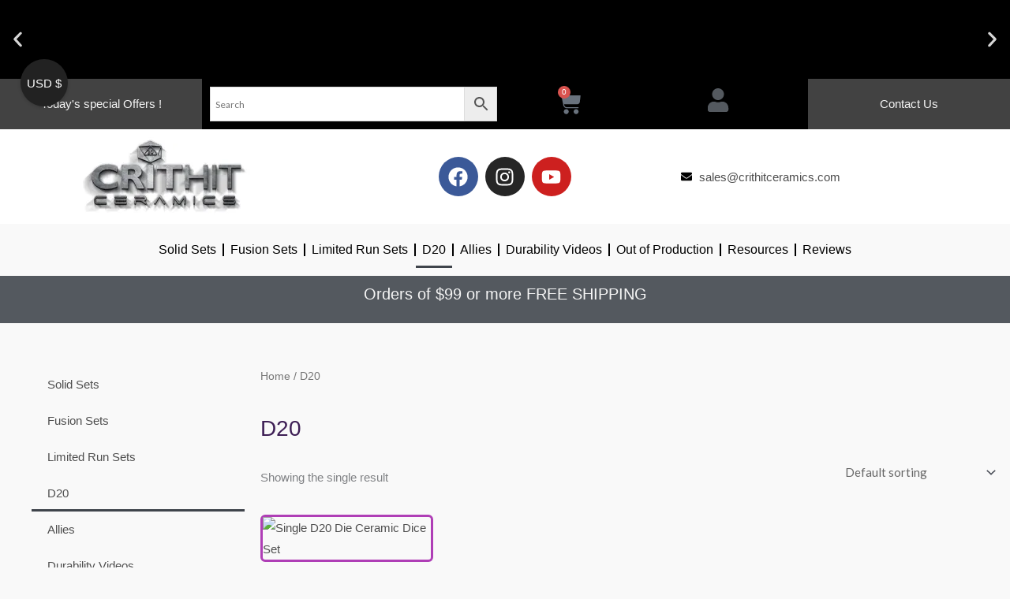

--- FILE ---
content_type: text/css
request_url: https://crithitceramics.com/wp-content/uploads/elementor/css/post-3267.css?ver=1767820210
body_size: 34
content:
.elementor-kit-3267{--e-global-color-primary:#000000;--e-global-color-secondary:#54595F;--e-global-color-text:#7A7A7A;--e-global-color-accent:#61CE70;--e-global-color-1c1abd42:#4054B2;--e-global-color-6b07d347:#23A455;--e-global-color-6da5afd8:#000;--e-global-color-28acfa18:#FFF;--e-global-typography-primary-font-family:"Georgia";--e-global-typography-primary-font-weight:400;--e-global-typography-secondary-font-family:"Georgia";--e-global-typography-secondary-font-weight:400;--e-global-typography-text-font-family:"Georgia";--e-global-typography-text-font-weight:400;--e-global-typography-accent-font-family:"Georgia";--e-global-typography-accent-font-weight:500;font-family:"Georgia", Sans-serif;}.elementor-kit-3267 e-page-transition{background-color:#FFBC7D;}.elementor-kit-3267 a{font-family:"Georgia", Sans-serif;}.elementor-kit-3267 h1{font-family:"Georgia", Sans-serif;font-size:32px;}.elementor-kit-3267 h2{font-family:"Georgia", Sans-serif;font-size:28px;}.elementor-kit-3267 h3{font-family:"Georgia", Sans-serif;font-size:22px;}.elementor-kit-3267 h4{font-family:"Georgia", Sans-serif;}.elementor-kit-3267 h5{font-family:"Georgia", Sans-serif;font-size:20px;}.elementor-kit-3267 h6{font-family:"Georgia", Sans-serif;font-size:20px;}.elementor-section.elementor-section-boxed > .elementor-container{max-width:1200px;}.e-con{--container-max-width:1200px;}.elementor-widget:not(:last-child){margin-block-end:20px;}.elementor-element{--widgets-spacing:20px 20px;--widgets-spacing-row:20px;--widgets-spacing-column:20px;}{}h1.entry-title{display:var(--page-title-display);}@media(max-width:1024px){.elementor-section.elementor-section-boxed > .elementor-container{max-width:1024px;}.e-con{--container-max-width:1024px;}}@media(max-width:767px){.elementor-section.elementor-section-boxed > .elementor-container{max-width:767px;}.e-con{--container-max-width:767px;}}

--- FILE ---
content_type: text/css
request_url: https://crithitceramics.com/wp-content/uploads/elementor/css/post-966.css?ver=1767820210
body_size: 1498
content:
.elementor-966 .elementor-element.elementor-element-f9b5ba6{padding:0px 0px 0px 0px;}.elementor-966 .elementor-element.elementor-element-9b08269 > .elementor-widget-wrap > .elementor-widget:not(.elementor-widget__width-auto):not(.elementor-widget__width-initial):not(:last-child):not(.elementor-absolute){margin-block-end:0px;}.elementor-966 .elementor-element.elementor-element-9b08269 > .elementor-element-populated{margin:0px 0px 0px 0px;--e-column-margin-right:0px;--e-column-margin-left:0px;padding:0px 0px 0px 0px;}.elementor-966 .elementor-element.elementor-element-2081ad7 > .elementor-widget-container{margin:0px 0px 0px 0px;padding:0px 0px 0px 0px;}.elementor-966 .elementor-element.elementor-element-592664f .elementor-repeater-item-fb84f54 .swiper-slide-bg{background-color:var( --e-global-color-6da5afd8 );}.elementor-966 .elementor-element.elementor-element-592664f .elementor-repeater-item-3ac91b3 .swiper-slide-bg{background-color:var( --e-global-color-primary );}.elementor-966 .elementor-element.elementor-element-592664f .elementor-repeater-item-19d31bb .swiper-slide-bg{background-color:var( --e-global-color-secondary );}.elementor-966 .elementor-element.elementor-element-592664f .swiper-slide{transition-duration:calc(5000ms*1.2);height:100px;}.elementor-966 .elementor-element.elementor-element-592664f .swiper-slide-contents{max-width:66%;}.elementor-966 .elementor-element.elementor-element-592664f .swiper-slide-inner{padding:10px 0px 10px 0px;text-align:center;}.elementor-966 .elementor-element.elementor-element-94c18fe:not(.elementor-motion-effects-element-type-background) > .elementor-widget-wrap, .elementor-966 .elementor-element.elementor-element-94c18fe > .elementor-widget-wrap > .elementor-motion-effects-container > .elementor-motion-effects-layer{background-color:var( --e-global-color-astglobalcolor7 );}.elementor-bc-flex-widget .elementor-966 .elementor-element.elementor-element-94c18fe.elementor-column .elementor-widget-wrap{align-items:center;}.elementor-966 .elementor-element.elementor-element-94c18fe.elementor-column.elementor-element[data-element_type="column"] > .elementor-widget-wrap.elementor-element-populated{align-content:center;align-items:center;}.elementor-966 .elementor-element.elementor-element-94c18fe > .elementor-widget-wrap > .elementor-widget:not(.elementor-widget__width-auto):not(.elementor-widget__width-initial):not(:last-child):not(.elementor-absolute){margin-block-end:0px;}.elementor-966 .elementor-element.elementor-element-94c18fe > .elementor-element-populated{transition:background 0.3s, border 0.3s, border-radius 0.3s, box-shadow 0.3s;padding:0px 0px 0px 0px;}.elementor-966 .elementor-element.elementor-element-94c18fe > .elementor-element-populated > .elementor-background-overlay{transition:background 0.3s, border-radius 0.3s, opacity 0.3s;}.elementor-966 .elementor-element.elementor-element-a24325f{text-align:center;}.elementor-966 .elementor-element.elementor-element-a24325f .elementor-heading-title{color:var( --e-global-color-astglobalcolor4 );}.elementor-966 .elementor-element.elementor-element-f445151:not(.elementor-motion-effects-element-type-background) > .elementor-widget-wrap, .elementor-966 .elementor-element.elementor-element-f445151 > .elementor-widget-wrap > .elementor-motion-effects-container > .elementor-motion-effects-layer{background-color:var( --e-global-color-primary );}.elementor-966 .elementor-element.elementor-element-f445151 > .elementor-widget-wrap > .elementor-widget:not(.elementor-widget__width-auto):not(.elementor-widget__width-initial):not(:last-child):not(.elementor-absolute){margin-block-end:0px;}.elementor-966 .elementor-element.elementor-element-f445151 > .elementor-element-populated{transition:background 0.3s, border 0.3s, border-radius 0.3s, box-shadow 0.3s;padding:0px 0px 0px 0px;}.elementor-966 .elementor-element.elementor-element-f445151 > .elementor-element-populated > .elementor-background-overlay{transition:background 0.3s, border-radius 0.3s, opacity 0.3s;}.elementor-966 .elementor-element.elementor-element-d4efcdf{padding:0px 0px 0px 0px;}.elementor-966 .elementor-element.elementor-element-64448ca > .elementor-widget-wrap > .elementor-widget:not(.elementor-widget__width-auto):not(.elementor-widget__width-initial):not(:last-child):not(.elementor-absolute){margin-block-end:0px;}.elementor-966 .elementor-element.elementor-element-25791e2:not(.elementor-motion-effects-element-type-background) > .elementor-widget-wrap, .elementor-966 .elementor-element.elementor-element-25791e2 > .elementor-widget-wrap > .elementor-motion-effects-container > .elementor-motion-effects-layer{background-color:var( --e-global-color-primary );}.elementor-966 .elementor-element.elementor-element-25791e2 > .elementor-widget-wrap > .elementor-widget:not(.elementor-widget__width-auto):not(.elementor-widget__width-initial):not(:last-child):not(.elementor-absolute){margin-block-end:0px;}.elementor-966 .elementor-element.elementor-element-25791e2 > .elementor-element-populated{transition:background 0.3s, border 0.3s, border-radius 0.3s, box-shadow 0.3s;padding:0px 0px 0px 0px;}.elementor-966 .elementor-element.elementor-element-25791e2 > .elementor-element-populated > .elementor-background-overlay{transition:background 0.3s, border-radius 0.3s, opacity 0.3s;}.elementor-966 .elementor-element.elementor-element-949308a{padding:0px 0px 0px 0px;}.elementor-bc-flex-widget .elementor-966 .elementor-element.elementor-element-07e3277.elementor-column .elementor-widget-wrap{align-items:center;}.elementor-966 .elementor-element.elementor-element-07e3277.elementor-column.elementor-element[data-element_type="column"] > .elementor-widget-wrap.elementor-element-populated{align-content:center;align-items:center;}.elementor-966 .elementor-element.elementor-element-07e3277 > .elementor-element-populated{padding:0px 0px 0px 0px;}.elementor-966 .elementor-element.elementor-element-53432da{width:var( --container-widget-width, 42.759% );max-width:42.759%;--container-widget-width:42.759%;--container-widget-flex-grow:0;--main-alignment:center;--divider-style:solid;--subtotal-divider-style:solid;--elementor-remove-from-cart-button:none;--remove-from-cart-button:block;--toggle-button-border-width:0px;--toggle-icon-size:30px;--cart-border-style:none;--cart-footer-layout:1fr 1fr;--products-max-height-sidecart:calc(100vh - 240px);--products-max-height-minicart:calc(100vh - 385px);}.elementor-966 .elementor-element.elementor-element-53432da .widget_shopping_cart_content{--subtotal-divider-left-width:0;--subtotal-divider-right-width:0;}.elementor-966 .elementor-element.elementor-element-1ce0aa9{width:var( --container-widget-width, 55.345% );max-width:55.345%;--container-widget-width:55.345%;--container-widget-flex-grow:0;}.elementor-966 .elementor-element.elementor-element-1ce0aa9 .elementor-icon-wrapper{text-align:center;}.elementor-966 .elementor-element.elementor-element-1ce0aa9.elementor-view-stacked .elementor-icon{background-color:var( --e-global-color-secondary );}.elementor-966 .elementor-element.elementor-element-1ce0aa9.elementor-view-framed .elementor-icon, .elementor-966 .elementor-element.elementor-element-1ce0aa9.elementor-view-default .elementor-icon{color:var( --e-global-color-secondary );border-color:var( --e-global-color-secondary );}.elementor-966 .elementor-element.elementor-element-1ce0aa9.elementor-view-framed .elementor-icon, .elementor-966 .elementor-element.elementor-element-1ce0aa9.elementor-view-default .elementor-icon svg{fill:var( --e-global-color-secondary );}.elementor-966 .elementor-element.elementor-element-1ce0aa9 .elementor-icon{font-size:30px;}.elementor-966 .elementor-element.elementor-element-1ce0aa9 .elementor-icon svg{height:30px;}.elementor-966 .elementor-element.elementor-element-923d185:not(.elementor-motion-effects-element-type-background) > .elementor-widget-wrap, .elementor-966 .elementor-element.elementor-element-923d185 > .elementor-widget-wrap > .elementor-motion-effects-container > .elementor-motion-effects-layer{background-color:var( --e-global-color-astglobalcolor7 );}.elementor-bc-flex-widget .elementor-966 .elementor-element.elementor-element-923d185.elementor-column .elementor-widget-wrap{align-items:center;}.elementor-966 .elementor-element.elementor-element-923d185.elementor-column.elementor-element[data-element_type="column"] > .elementor-widget-wrap.elementor-element-populated{align-content:center;align-items:center;}.elementor-966 .elementor-element.elementor-element-923d185 > .elementor-widget-wrap > .elementor-widget:not(.elementor-widget__width-auto):not(.elementor-widget__width-initial):not(:last-child):not(.elementor-absolute){margin-block-end:0px;}.elementor-966 .elementor-element.elementor-element-923d185 > .elementor-element-populated{transition:background 0.3s, border 0.3s, border-radius 0.3s, box-shadow 0.3s;padding:0px 0px 0px 0px;}.elementor-966 .elementor-element.elementor-element-923d185 > .elementor-element-populated > .elementor-background-overlay{transition:background 0.3s, border-radius 0.3s, opacity 0.3s;}.elementor-966 .elementor-element.elementor-element-24d5544 > .elementor-widget-container{padding:0px 0px 0px 0px;}.elementor-966 .elementor-element.elementor-element-24d5544{text-align:center;}.elementor-966 .elementor-element.elementor-element-24d5544 .elementor-heading-title{color:var( --e-global-color-astglobalcolor4 );}.elementor-966 .elementor-element.elementor-element-47fa8e3 > .elementor-container > .elementor-column > .elementor-widget-wrap{align-content:center;align-items:center;}.elementor-966 .elementor-element.elementor-element-47fa8e3 .elementor-repeater-item-20e054a.jet-parallax-section__layout .jet-parallax-section__image{background-size:auto;}.elementor-966 .elementor-element.elementor-element-d7c1c55 > .elementor-element-populated{padding:0px 0px 0px 0px;}.elementor-966 .elementor-element.elementor-element-096af13 > .elementor-widget-container{margin:0px 0px 0px 0px;padding:0px 0px 0px 0px;}.elementor-966 .elementor-element.elementor-element-096af13{text-align:center;}.elementor-966 .elementor-element.elementor-element-4f6fbd2 > .elementor-element-populated{padding:0px 0px 0px 0px;}.elementor-966 .elementor-element.elementor-element-c34e425{--grid-template-columns:repeat(0, auto);--grid-column-gap:5px;--grid-row-gap:0px;}.elementor-966 .elementor-element.elementor-element-c34e425 .elementor-widget-container{text-align:center;}.elementor-966 .elementor-element.elementor-element-5bc41a8 .elementor-icon-list-icon i{transition:color 0.3s;}.elementor-966 .elementor-element.elementor-element-5bc41a8 .elementor-icon-list-icon svg{transition:fill 0.3s;}.elementor-966 .elementor-element.elementor-element-5bc41a8{--e-icon-list-icon-size:14px;--icon-vertical-offset:0px;}.elementor-966 .elementor-element.elementor-element-5bc41a8 .elementor-icon-list-text{transition:color 0.3s;}.elementor-966 .elementor-element.elementor-element-47fa8e3:not(.elementor-motion-effects-element-type-background), .elementor-966 .elementor-element.elementor-element-47fa8e3 > .elementor-motion-effects-container > .elementor-motion-effects-layer{background-color:#ffffff;}.elementor-966 .elementor-element.elementor-element-47fa8e3{transition:background 0.3s, border 0.3s, border-radius 0.3s, box-shadow 0.3s;margin-top:0px;margin-bottom:0px;padding:10px 0px 10px 0px;}.elementor-966 .elementor-element.elementor-element-47fa8e3 > .elementor-background-overlay{transition:background 0.3s, border-radius 0.3s, opacity 0.3s;}.elementor-966 .elementor-element.elementor-element-18ef851 .elementor-repeater-item-5976508.jet-parallax-section__layout .jet-parallax-section__image{background-size:auto;}.elementor-966 .elementor-element.elementor-element-d38e886 > .elementor-element-populated{border-style:solid;}.elementor-966 .elementor-element.elementor-element-d38e886 > .elementor-element-populated, .elementor-966 .elementor-element.elementor-element-d38e886 > .elementor-element-populated > .elementor-background-overlay, .elementor-966 .elementor-element.elementor-element-d38e886 > .elementor-background-slideshow{border-radius:01px 0px 01px 0px;}.elementor-966 .elementor-element.elementor-element-7b71639 .elementor-menu-toggle{margin:0 auto;}.elementor-966 .elementor-element.elementor-element-7b71639 .elementor-nav-menu .elementor-item{font-size:16px;}.elementor-966 .elementor-element.elementor-element-7b71639 .elementor-nav-menu--main .elementor-item{color:var( --e-global-color-primary );fill:var( --e-global-color-primary );padding-left:8px;padding-right:8px;}.elementor-966 .elementor-element.elementor-element-7b71639 .elementor-nav-menu--main .elementor-item:hover,
					.elementor-966 .elementor-element.elementor-element-7b71639 .elementor-nav-menu--main .elementor-item.elementor-item-active,
					.elementor-966 .elementor-element.elementor-element-7b71639 .elementor-nav-menu--main .elementor-item.highlighted,
					.elementor-966 .elementor-element.elementor-element-7b71639 .elementor-nav-menu--main .elementor-item:focus{color:var( --e-global-color-primary );fill:var( --e-global-color-primary );}.elementor-966 .elementor-element.elementor-element-7b71639 .elementor-nav-menu--main .elementor-item.elementor-item-active{color:var( --e-global-color-primary );}.elementor-966 .elementor-element.elementor-element-7b71639{--e-nav-menu-divider-content:"";--e-nav-menu-divider-style:solid;}.elementor-966 .elementor-element.elementor-element-18ef851{transition:background 0.3s, border 0.3s, border-radius 0.3s, box-shadow 0.3s;}.elementor-966 .elementor-element.elementor-element-18ef851 > .elementor-background-overlay{transition:background 0.3s, border-radius 0.3s, opacity 0.3s;}.elementor-966 .elementor-element.elementor-element-48fad30 .elementor-repeater-item-5976508.jet-parallax-section__layout .jet-parallax-section__image{background-size:auto;}.elementor-966 .elementor-element.elementor-element-283a63d > .elementor-widget-container{padding:10px 10px 10px 10px;}.elementor-966 .elementor-element.elementor-element-283a63d{text-align:center;}.elementor-966 .elementor-element.elementor-element-283a63d .elementor-heading-title{font-size:20px;color:var( --e-global-color-astglobalcolor4 );}.elementor-966 .elementor-element.elementor-element-48fad30:not(.elementor-motion-effects-element-type-background), .elementor-966 .elementor-element.elementor-element-48fad30 > .elementor-motion-effects-container > .elementor-motion-effects-layer{background-color:var( --e-global-color-secondary );}.elementor-966 .elementor-element.elementor-element-48fad30{transition:background 0.3s, border 0.3s, border-radius 0.3s, box-shadow 0.3s;margin-top:0px;margin-bottom:0px;padding:0px 0px 0px 0px;}.elementor-966 .elementor-element.elementor-element-48fad30 > .elementor-background-overlay{transition:background 0.3s, border-radius 0.3s, opacity 0.3s;}.elementor-theme-builder-content-area{height:400px;}.elementor-location-header:before, .elementor-location-footer:before{content:"";display:table;clear:both;}@media(max-width:1024px){.elementor-966 .elementor-element.elementor-element-096af13 > .elementor-widget-container{padding:0px 0px 0px 0px;}.elementor-966 .elementor-element.elementor-element-096af13 img{width:100%;}.elementor-966 .elementor-element.elementor-element-4f6fbd2.elementor-column > .elementor-widget-wrap{justify-content:flex-end;}}@media(max-width:767px){.elementor-966 .elementor-element.elementor-element-d4efcdf{padding:0px 0px 0px 0px;}.elementor-966 .elementor-element.elementor-element-64448ca > .elementor-element-populated{padding:0px 0px 0px 0px;}.elementor-966 .elementor-element.elementor-element-25791e2{width:59%;}.elementor-966 .elementor-element.elementor-element-949308a{padding:0px 0px 0px 0px;}.elementor-966 .elementor-element.elementor-element-07e3277 > .elementor-element-populated{padding:0px 0px 0px 0px;}.elementor-966 .elementor-element.elementor-element-53432da{--toggle-icon-size:20px;}.elementor-966 .elementor-element.elementor-element-1ce0aa9 .elementor-icon{font-size:20px;}.elementor-966 .elementor-element.elementor-element-1ce0aa9 .elementor-icon svg{height:20px;}.elementor-966 .elementor-element.elementor-element-923d185{width:40%;}.elementor-966 .elementor-element.elementor-element-d7c1c55{width:70%;}.elementor-966 .elementor-element.elementor-element-d7c1c55 > .elementor-element-populated{margin:0px 0px 0px 0px;--e-column-margin-right:0px;--e-column-margin-left:0px;padding:0px 0px 0px 0px;}.elementor-966 .elementor-element.elementor-element-096af13 > .elementor-widget-container{margin:0px 0px 0px 0px;padding:0px 0px 0px 0px;}.elementor-966 .elementor-element.elementor-element-096af13{text-align:center;}.elementor-966 .elementor-element.elementor-element-4f6fbd2{width:30%;}.elementor-966 .elementor-element.elementor-element-95ed400{width:30%;}.elementor-966 .elementor-element.elementor-element-47fa8e3{margin-top:0px;margin-bottom:0px;padding:0px 0px 0px 0px;}.elementor-966 .elementor-element.elementor-element-283a63d .elementor-heading-title{font-size:14px;}}@media(min-width:768px){.elementor-966 .elementor-element.elementor-element-94c18fe{width:20%;}.elementor-966 .elementor-element.elementor-element-f445151{width:30%;}.elementor-966 .elementor-element.elementor-element-25791e2{width:30%;}.elementor-966 .elementor-element.elementor-element-923d185{width:20%;}}@media(max-width:1024px) and (min-width:768px){.elementor-966 .elementor-element.elementor-element-d7c1c55{width:30%;}.elementor-966 .elementor-element.elementor-element-4f6fbd2{width:69%;}}/* Start custom CSS for section, class: .elementor-element-1429f91 */section#cr70 {
    max-height: 250px !important;
}/* End custom CSS */

--- FILE ---
content_type: text/css
request_url: https://crithitceramics.com/wp-content/uploads/elementor/css/post-970.css?ver=1767820210
body_size: 1132
content:
.elementor-970 .elementor-element.elementor-element-123622e .elementor-repeater-item-5be891b.jet-parallax-section__layout .jet-parallax-section__image{background-size:auto;}.elementor-970 .elementor-element.elementor-element-38bb95af > .elementor-container > .elementor-column > .elementor-widget-wrap{align-content:center;align-items:center;}.elementor-970 .elementor-element.elementor-element-38bb95af .elementor-repeater-item-3172358.jet-parallax-section__layout .jet-parallax-section__image{background-size:auto;}.elementor-970 .elementor-element.elementor-element-69efa3bd > .elementor-element-populated{margin:0px 0px 0px 0px;--e-column-margin-right:0px;--e-column-margin-left:0px;padding:0px 0px 0px 0px;}.elementor-970 .elementor-element.elementor-element-6053e050 .elementor-repeater-item-f2a68cd.jet-parallax-section__layout .jet-parallax-section__image{background-size:auto;}.elementor-970 .elementor-element.elementor-element-4e1887f8 .elementor-heading-title{font-family:"Montserrat", Sans-serif;font-size:20px;line-height:22px;color:var( --e-global-color-primary );}.elementor-970 .elementor-element.elementor-element-56fe5114 .elementor-icon-list-items:not(.elementor-inline-items) .elementor-icon-list-item:not(:last-child){padding-block-end:calc(5px/2);}.elementor-970 .elementor-element.elementor-element-56fe5114 .elementor-icon-list-items:not(.elementor-inline-items) .elementor-icon-list-item:not(:first-child){margin-block-start:calc(5px/2);}.elementor-970 .elementor-element.elementor-element-56fe5114 .elementor-icon-list-items.elementor-inline-items .elementor-icon-list-item{margin-inline:calc(5px/2);}.elementor-970 .elementor-element.elementor-element-56fe5114 .elementor-icon-list-items.elementor-inline-items{margin-inline:calc(-5px/2);}.elementor-970 .elementor-element.elementor-element-56fe5114 .elementor-icon-list-items.elementor-inline-items .elementor-icon-list-item:after{inset-inline-end:calc(-5px/2);}.elementor-970 .elementor-element.elementor-element-56fe5114 .elementor-icon-list-icon i{transition:color 0.3s;}.elementor-970 .elementor-element.elementor-element-56fe5114 .elementor-icon-list-icon svg{transition:fill 0.3s;}.elementor-970 .elementor-element.elementor-element-56fe5114{--e-icon-list-icon-size:6px;--icon-vertical-offset:0px;}.elementor-970 .elementor-element.elementor-element-56fe5114 .elementor-icon-list-icon{padding-inline-end:0px;}.elementor-970 .elementor-element.elementor-element-56fe5114 .elementor-icon-list-item > .elementor-icon-list-text, .elementor-970 .elementor-element.elementor-element-56fe5114 .elementor-icon-list-item > a{font-family:"Helvetica", Sans-serif;font-size:16px;font-weight:400;line-height:23px;}.elementor-970 .elementor-element.elementor-element-56fe5114 .elementor-icon-list-text{color:var( --e-global-color-primary );transition:color 0.3s;}.elementor-970 .elementor-element.elementor-element-5f9dead{--grid-template-columns:repeat(0, auto);--grid-column-gap:5px;--grid-row-gap:0px;}.elementor-970 .elementor-element.elementor-element-5f9dead .elementor-widget-container{text-align:left;}.elementor-970 .elementor-element.elementor-element-5f9dead .elementor-social-icon{background-color:var( --e-global-color-secondary );}.elementor-970 .elementor-element.elementor-element-5f9dead .elementor-social-icon i{color:var( --e-global-color-astglobalcolor6 );}.elementor-970 .elementor-element.elementor-element-5f9dead .elementor-social-icon svg{fill:var( --e-global-color-astglobalcolor6 );}.elementor-970 .elementor-element.elementor-element-4cbade2a .elementor-heading-title{font-family:"Montserrat", Sans-serif;font-size:20px;line-height:22px;color:#000;}.elementor-970 .elementor-element.elementor-element-564076c2 .elementor-icon-list-items:not(.elementor-inline-items) .elementor-icon-list-item:not(:last-child){padding-block-end:calc(5px/2);}.elementor-970 .elementor-element.elementor-element-564076c2 .elementor-icon-list-items:not(.elementor-inline-items) .elementor-icon-list-item:not(:first-child){margin-block-start:calc(5px/2);}.elementor-970 .elementor-element.elementor-element-564076c2 .elementor-icon-list-items.elementor-inline-items .elementor-icon-list-item{margin-inline:calc(5px/2);}.elementor-970 .elementor-element.elementor-element-564076c2 .elementor-icon-list-items.elementor-inline-items{margin-inline:calc(-5px/2);}.elementor-970 .elementor-element.elementor-element-564076c2 .elementor-icon-list-items.elementor-inline-items .elementor-icon-list-item:after{inset-inline-end:calc(-5px/2);}.elementor-970 .elementor-element.elementor-element-564076c2 .elementor-icon-list-icon i{transition:color 0.3s;}.elementor-970 .elementor-element.elementor-element-564076c2 .elementor-icon-list-icon svg{transition:fill 0.3s;}.elementor-970 .elementor-element.elementor-element-564076c2{--e-icon-list-icon-size:6px;--icon-vertical-offset:0px;}.elementor-970 .elementor-element.elementor-element-564076c2 .elementor-icon-list-icon{padding-inline-end:0px;}.elementor-970 .elementor-element.elementor-element-564076c2 .elementor-icon-list-item > .elementor-icon-list-text, .elementor-970 .elementor-element.elementor-element-564076c2 .elementor-icon-list-item > a{font-family:"Helvetica", Sans-serif;font-size:16px;font-weight:400;font-style:normal;line-height:23px;}.elementor-970 .elementor-element.elementor-element-564076c2 .elementor-icon-list-text{color:var( --e-global-color-6da5afd8 );transition:color 0.3s;}.elementor-970 .elementor-element.elementor-element-6e3721f6 .elementor-heading-title{font-family:"Montserrat", Sans-serif;font-size:20px;line-height:22px;color:var( --e-global-color-6da5afd8 );}.elementor-970 .elementor-element.elementor-element-72713dbf .elementor-icon-list-items:not(.elementor-inline-items) .elementor-icon-list-item:not(:last-child){padding-block-end:calc(5px/2);}.elementor-970 .elementor-element.elementor-element-72713dbf .elementor-icon-list-items:not(.elementor-inline-items) .elementor-icon-list-item:not(:first-child){margin-block-start:calc(5px/2);}.elementor-970 .elementor-element.elementor-element-72713dbf .elementor-icon-list-items.elementor-inline-items .elementor-icon-list-item{margin-inline:calc(5px/2);}.elementor-970 .elementor-element.elementor-element-72713dbf .elementor-icon-list-items.elementor-inline-items{margin-inline:calc(-5px/2);}.elementor-970 .elementor-element.elementor-element-72713dbf .elementor-icon-list-items.elementor-inline-items .elementor-icon-list-item:after{inset-inline-end:calc(-5px/2);}.elementor-970 .elementor-element.elementor-element-72713dbf .elementor-icon-list-icon i{transition:color 0.3s;}.elementor-970 .elementor-element.elementor-element-72713dbf .elementor-icon-list-icon svg{transition:fill 0.3s;}.elementor-970 .elementor-element.elementor-element-72713dbf{--e-icon-list-icon-size:6px;--icon-vertical-offset:0px;}.elementor-970 .elementor-element.elementor-element-72713dbf .elementor-icon-list-icon{padding-inline-end:0px;}.elementor-970 .elementor-element.elementor-element-72713dbf .elementor-icon-list-item > .elementor-icon-list-text, .elementor-970 .elementor-element.elementor-element-72713dbf .elementor-icon-list-item > a{font-family:"Helvetica", Sans-serif;font-size:16px;font-weight:400;line-height:23px;}.elementor-970 .elementor-element.elementor-element-72713dbf .elementor-icon-list-text{color:var( --e-global-color-6da5afd8 );transition:color 0.3s;}.elementor-970 .elementor-element.elementor-element-1b5fcea3 > .elementor-element-populated{margin:0px 0px 0px 0px;--e-column-margin-right:0px;--e-column-margin-left:0px;padding:0px 0px 0px 20px;}.elementor-970 .elementor-element.elementor-element-4e7f2ac5 .elementor-heading-title{font-family:"Montserrat", Sans-serif;font-size:20px;line-height:22px;color:var( --e-global-color-6da5afd8 );}.elementor-970 .elementor-element.elementor-element-75fc3a31{font-family:"Helvetica", Sans-serif;font-size:16px;font-weight:400;line-height:23px;color:var( --e-global-color-6da5afd8 );}.elementor-970 .elementor-element.elementor-element-6053e050{margin-top:0px;margin-bottom:0px;padding:0px 60px 0px 60px;}.elementor-970 .elementor-element.elementor-element-45bd2b32 .elementor-repeater-item-0131895.jet-parallax-section__layout .jet-parallax-section__image{background-size:auto;}.elementor-970 .elementor-element.elementor-element-25e78e0{text-align:center;font-family:"Helvetica", Sans-serif;font-size:13px;line-height:23px;color:var( --e-global-color-28acfa18 );}.elementor-970 .elementor-element.elementor-element-45bd2b32:not(.elementor-motion-effects-element-type-background), .elementor-970 .elementor-element.elementor-element-45bd2b32 > .elementor-motion-effects-container > .elementor-motion-effects-layer{background-color:var( --e-global-color-text );}.elementor-970 .elementor-element.elementor-element-45bd2b32{border-style:dotted;border-width:1px 0px 0px 0px;border-color:rgba(255,255,255,0.56);transition:background 0.3s, border 0.3s, border-radius 0.3s, box-shadow 0.3s;margin-top:0px;margin-bottom:0px;padding:20px 0px 0px 0px;}.elementor-970 .elementor-element.elementor-element-45bd2b32 > .elementor-background-overlay{transition:background 0.3s, border-radius 0.3s, opacity 0.3s;}.elementor-970 .elementor-element.elementor-element-38bb95af:not(.elementor-motion-effects-element-type-background), .elementor-970 .elementor-element.elementor-element-38bb95af > .elementor-motion-effects-container > .elementor-motion-effects-layer{background-color:var( --e-global-color-28acfa18 );}.elementor-970 .elementor-element.elementor-element-38bb95af{border-style:solid;border-width:3px 0px 0px 0px;border-color:#000;transition:background 0.3s, border 0.3s, border-radius 0.3s, box-shadow 0.3s;padding:30px 0px 0px 0px;}.elementor-970 .elementor-element.elementor-element-38bb95af > .elementor-background-overlay{transition:background 0.3s, border-radius 0.3s, opacity 0.3s;}.elementor-theme-builder-content-area{height:400px;}.elementor-location-header:before, .elementor-location-footer:before{content:"";display:table;clear:both;}@media(max-width:1024px){.elementor-970 .elementor-element.elementor-element-56fe5114 .elementor-icon-list-item > .elementor-icon-list-text, .elementor-970 .elementor-element.elementor-element-56fe5114 .elementor-icon-list-item > a{font-size:13px;}.elementor-970 .elementor-element.elementor-element-564076c2 .elementor-icon-list-item > .elementor-icon-list-text, .elementor-970 .elementor-element.elementor-element-564076c2 .elementor-icon-list-item > a{font-size:13px;}.elementor-970 .elementor-element.elementor-element-72713dbf .elementor-icon-list-item > .elementor-icon-list-text, .elementor-970 .elementor-element.elementor-element-72713dbf .elementor-icon-list-item > a{font-size:13px;}.elementor-970 .elementor-element.elementor-element-1b5fcea3 > .elementor-element-populated{margin:60px 0px 0px 0px;--e-column-margin-right:0px;--e-column-margin-left:0px;padding:0% 20% 0% 20%;}.elementor-970 .elementor-element.elementor-element-75fc3a31{text-align:center;}.elementor-970 .elementor-element.elementor-element-45bd2b32{margin-top:70px;margin-bottom:0px;}.elementor-970 .elementor-element.elementor-element-38bb95af{padding:50px 20px 20px 20px;}}@media(max-width:767px){.elementor-970 .elementor-element.elementor-element-69efa3bd{width:100%;}.elementor-970 .elementor-element.elementor-element-69efa3bd > .elementor-element-populated{margin:0px 0px 0px 0px;--e-column-margin-right:0px;--e-column-margin-left:0px;padding:0px 0px 0px 0px;}.elementor-970 .elementor-element.elementor-element-2250e493{width:33%;}.elementor-970 .elementor-element.elementor-element-2250e493 > .elementor-element-populated{margin:0px 0px 0px 0px;--e-column-margin-right:0px;--e-column-margin-left:0px;padding:0px 0px 0px 0px;}.elementor-970 .elementor-element.elementor-element-4e1887f8 > .elementor-widget-container{margin:0px 0px 0px 0px;padding:0px 0px 0px 0px;}.elementor-970 .elementor-element.elementor-element-4e1887f8 .elementor-heading-title{font-size:13px;}.elementor-970 .elementor-element.elementor-element-3803c30e{width:33%;}.elementor-970 .elementor-element.elementor-element-3803c30e > .elementor-element-populated{margin:0px 0px 0px 0px;--e-column-margin-right:0px;--e-column-margin-left:0px;padding:0px 0px 0px 0px;}.elementor-970 .elementor-element.elementor-element-4cbade2a > .elementor-widget-container{margin:0px 0px 0px 0px;padding:0px 0px 0px 0px;}.elementor-970 .elementor-element.elementor-element-4cbade2a .elementor-heading-title{font-size:13px;}.elementor-970 .elementor-element.elementor-element-65131bef{width:33%;}.elementor-970 .elementor-element.elementor-element-65131bef > .elementor-element-populated{margin:0px 0px 0px 0px;--e-column-margin-right:0px;--e-column-margin-left:0px;padding:0px 0px 0px 0px;}.elementor-970 .elementor-element.elementor-element-6e3721f6 > .elementor-widget-container{margin:0px 0px 0px 0px;padding:0px 0px 0px 0px;}.elementor-970 .elementor-element.elementor-element-6e3721f6 .elementor-heading-title{font-size:13px;}.elementor-970 .elementor-element.elementor-element-1b5fcea3 > .elementor-element-populated{margin:40px 0px 0px 0px;--e-column-margin-right:0px;--e-column-margin-left:0px;padding:10px 10px 10px 10px;}.elementor-970 .elementor-element.elementor-element-75fc3a31{text-align:start;}.elementor-970 .elementor-element.elementor-element-24c614f8{width:100%;}.elementor-970 .elementor-element.elementor-element-24c614f8 > .elementor-element-populated{margin:0px 0px 0px 0px;--e-column-margin-right:0px;--e-column-margin-left:0px;padding:0px 0px 0px 0px;}.elementor-970 .elementor-element.elementor-element-25e78e0 > .elementor-widget-container{margin:0px 0px 0px 0px;padding:0px 0px 0px 0px;}.elementor-970 .elementor-element.elementor-element-45bd2b32{margin-top:40px;margin-bottom:0px;padding:0px 0px 0px 0px;}.elementor-970 .elementor-element.elementor-element-38bb95af{margin-top:0px;margin-bottom:0px;padding:0px 0px 0px 0px;}}@media(max-width:1024px) and (min-width:768px){.elementor-970 .elementor-element.elementor-element-2250e493{width:33%;}.elementor-970 .elementor-element.elementor-element-3803c30e{width:33%;}.elementor-970 .elementor-element.elementor-element-65131bef{width:33%;}.elementor-970 .elementor-element.elementor-element-1b5fcea3{width:100%;}.elementor-970 .elementor-element.elementor-element-24c614f8{width:60%;}}/* Start custom CSS for constant-contact, class: .elementor-element-71f0b54 */.ctct-disclosure {
    color: #000 !important;
    font-size: 16px !important;
}
span.ctct-label-top {
    color: #000 !important;
}
.ctct-disclosure a {
    color: #000 !important;
}
input#email___3c59495a3edf2d27cd20fc1987544522_0_1753649180 {
    border: 1px solid #000;
}/* End custom CSS */
/* Start custom CSS for constant-contact, class: .elementor-element-71f0b54 */.ctct-disclosure {
    color: #000 !important;
    font-size: 16px !important;
}
span.ctct-label-top {
    color: #000 !important;
}
.ctct-disclosure a {
    color: #000 !important;
}
input#email___3c59495a3edf2d27cd20fc1987544522_0_1753649180 {
    border: 1px solid #000;
}/* End custom CSS */
/* Start custom CSS for constant-contact, class: .elementor-element-71f0b54 */.ctct-disclosure {
    color: #000 !important;
    font-size: 16px !important;
}
span.ctct-label-top {
    color: #000 !important;
}
.ctct-disclosure a {
    color: #000 !important;
}
input#email___3c59495a3edf2d27cd20fc1987544522_0_1753649180 {
    border: 1px solid #000;
}/* End custom CSS */
/* Start custom CSS for constant-contact, class: .elementor-element-71f0b54 */.ctct-disclosure {
    color: #000 !important;
    font-size: 16px !important;
}
span.ctct-label-top {
    color: #000 !important;
}
.ctct-disclosure a {
    color: #000 !important;
}
input#email___3c59495a3edf2d27cd20fc1987544522_0_1753649180 {
    border: 1px solid #000;
}/* End custom CSS */

--- FILE ---
content_type: text/css
request_url: https://crithitceramics.com/wp-content/uploads/elementor/css/post-4709.css?ver=1767822133
body_size: 107
content:
.elementor-4709 .elementor-element.elementor-element-2b6f77e5 .elementor-repeater-item-9c4aaa8.jet-parallax-section__layout .jet-parallax-section__image{background-size:auto;}.elementor-4709 .elementor-element.elementor-element-48d2e6c1{--spacer-size:25px;}.elementor-4709 .elementor-element.elementor-element-962b558 > .elementor-widget-container{padding:0% 0% 0% 10%;}.elementor-4709 .elementor-element.elementor-element-7ad708d .elementor-heading-title{font-family:"Akaya Kanadaka", Sans-serif;font-size:28px;color:#3E1F55;}.elementor-4709 .elementor-element.elementor-element-7400b9d.elementor-wc-products  ul.products{grid-column-gap:20px;grid-row-gap:40px;}.elementor-4709 .elementor-element.elementor-element-7400b9d.elementor-wc-products .attachment-woocommerce_thumbnail{border-style:solid;border-color:#AF3EB6;border-radius:6px 6px 6px 6px;}.elementor-4709 .elementor-element.elementor-element-7400b9d.elementor-wc-products ul.products li.product .button{background-color:#AF3EB6;}.elementor-4709 .elementor-element.elementor-element-7400b9d.elementor-wc-products ul.products li.product .button:hover{background-color:#010101;}.elementor-4709 .elementor-element.elementor-element-7400b9d.elementor-wc-products ul.products li.product{border-style:solid;border-width:0px 0px 0px 0px;}.elementor-4709 .elementor-element.elementor-element-7400b9d nav.woocommerce-pagination ul li a{color:#FFFFFF;background-color:#3E1F55;}.elementor-4709 .elementor-element.elementor-element-7400b9d nav.woocommerce-pagination ul li a:hover{background-color:#000000;}.elementor-4709 .elementor-element.elementor-element-7400b9d nav.woocommerce-pagination ul li span.current{background-color:#000000;}.elementor-4709 .elementor-element.elementor-element-7400b9d.elementor-wc-products ul.products li.product span.onsale{display:block;}@media(min-width:768px){.elementor-4709 .elementor-element.elementor-element-3208300{width:25%;}.elementor-4709 .elementor-element.elementor-element-3aecd16{width:74.666%;}}@media(max-width:1024px) and (min-width:768px){.elementor-4709 .elementor-element.elementor-element-3208300{width:20%;}.elementor-4709 .elementor-element.elementor-element-3aecd16{width:79%;}}@media(max-width:1024px){.elementor-4709 .elementor-element.elementor-element-7400b9d.elementor-wc-products  ul.products{grid-column-gap:20px;grid-row-gap:40px;}}@media(max-width:767px){.elementor-4709 .elementor-element.elementor-element-7400b9d.elementor-wc-products  ul.products{grid-column-gap:20px;grid-row-gap:40px;}}

--- FILE ---
content_type: text/css
request_url: https://crithitceramics.com/wp-content/uploads/elementor/google-fonts/css/akayakanadaka.css?ver=1742913375
body_size: 53
content:
/* kannada */
@font-face {
  font-family: 'Akaya Kanadaka';
  font-style: normal;
  font-weight: 400;
  font-display: swap;
  src: url(https://crithitceramics.com/wp-content/uploads/elementor/google-fonts/fonts/akayakanadaka-n0bm2s5cpo5ooqqvazorrb-8-mfmqzrxbq.woff2) format('woff2');
  unicode-range: U+0951-0952, U+0964-0965, U+0C80-0CF3, U+1CD0, U+1CD2-1CD3, U+1CDA, U+1CF2, U+1CF4, U+200C-200D, U+20B9, U+25CC, U+A830-A835;
}
/* latin-ext */
@font-face {
  font-family: 'Akaya Kanadaka';
  font-style: normal;
  font-weight: 400;
  font-display: swap;
  src: url(https://crithitceramics.com/wp-content/uploads/elementor/google-fonts/fonts/akayakanadaka-n0bm2s5cpo5ooqqvazorrb-8-mfyqzrxbq.woff2) format('woff2');
  unicode-range: U+0100-02BA, U+02BD-02C5, U+02C7-02CC, U+02CE-02D7, U+02DD-02FF, U+0304, U+0308, U+0329, U+1D00-1DBF, U+1E00-1E9F, U+1EF2-1EFF, U+2020, U+20A0-20AB, U+20AD-20C0, U+2113, U+2C60-2C7F, U+A720-A7FF;
}
/* latin */
@font-face {
  font-family: 'Akaya Kanadaka';
  font-style: normal;
  font-weight: 400;
  font-display: swap;
  src: url(https://crithitceramics.com/wp-content/uploads/elementor/google-fonts/fonts/akayakanadaka-n0bm2s5cpo5ooqqvazorrb-8-mfwqzq.woff2) format('woff2');
  unicode-range: U+0000-00FF, U+0131, U+0152-0153, U+02BB-02BC, U+02C6, U+02DA, U+02DC, U+0304, U+0308, U+0329, U+2000-206F, U+20AC, U+2122, U+2191, U+2193, U+2212, U+2215, U+FEFF, U+FFFD;
}
